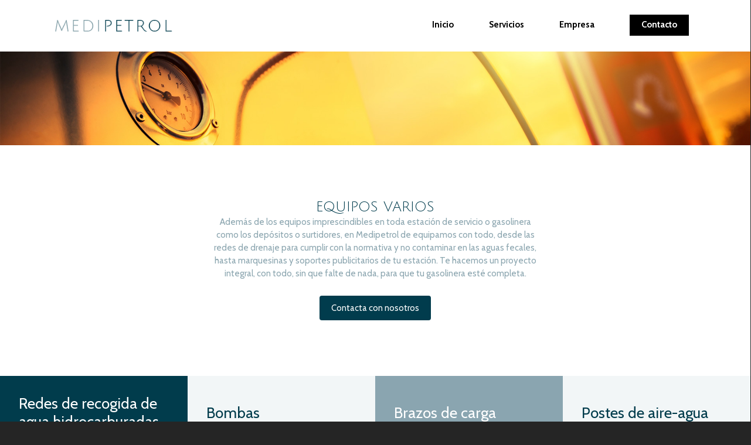

--- FILE ---
content_type: text/css
request_url: https://medipetrol.com/wp-content/themes/salient-child/style.css?ver=8.5.1
body_size: 1448
content:
/*
Theme Name: Salient Child Theme
Theme URI: http: //mysite.com/
Description: This is a custom child theme for Salient
Author: My Name
Author URI: http: //mysite.com/
Template: salient
Version: 0.1
*/

::placeholder { /* Chrome, Firefox, Opera, Safari 10.1+ */
    color: #fff;
    opacity: 1; /* Firefox */
}

:-ms-input-placeholder { /* Internet Explorer 10-11 */
    color: #fff;
}

::-ms-input-placeholder { /* Microsoft Edge */
    color: #fff;
}

a.boton {
    background: #013C4D;
    border-radius: 4px;
    color: #fff;
    display: inline-block;
    margin-top: 20px;
    padding: 10px 20px;
}

a.boton {
    background: #013C4D;
    border-radius: 4px;
    color: #fff;
    display: inline-block;
    margin-top: 20px;
    margin: 0 auto;
    padding: 10px 20px;
    text-align: center;
}

a.btn-submenu {
    color: #fff;
    display: inline-block;
    padding: 22px 20px;
    -webkit-transition: 0.3s;
    -o-transition: 0.3s;
    transition: 0.3s;
}

a.btn-submenu:hover {
    background: #013C4D;
}

a.servicio-azul {
    color: #013C4C;
    display: block;
    font-size: 26px;
    line-height: 1.2em;
    padding: 10%;
}

a.servicio-blanco {
    color: #fff;
    display: block;
    font-size: 26px;
    line-height: 1.2em;
    padding: 10%;
}

body{
	color: #8ba5af;
}

body[data-form-style="minimal"] .minimal-form-input label span.text .text-inner {
    color: #fff !important;
}

body[data-form-style="minimal"] textarea, body[data-form-style="minimal"].woocommerce #review_form #respond textarea {
    padding-top: 15px!important;
    padding-bottom: 15px!important;
}

body[data-form-style="minimal"] .minimal-form-input {
    padding-top: 25px;
}

div#custom_html-1 h4, div#custom_html-2 h4, div#custom_html-3 h4, div#custom_html-4 h4, div#custom_html-5 h4 {
    color: #fff !important;
    font-family: 'Cabin' !important;
    font-size: 14px !important;
    font-weight: bold !important;
    text-transform: initial !important;
}

div#footer-widgets {
    background: #013C4D;
}

h2 {
    color: #013C4D;
}

h3.item-empresa {
    margin-top: 30px;
    text-align: center;
}

p{
    color: #8ba5af;
}

p.item-empresa {
    text-align: center;
}

ul.submenu li{
    color: #fff;
    list-style-type: none;
    margin-bottom: 20px;
}

ul.submenu li a {
    color: #fff;
}

ul.submenu li a:hover {
    text-decoration: underline;
}

span.guion-bajo {
    display: block;
    font-size: 40px;
    padding-top: 125px;
}

#header-space {
    height: 0px !important;
}

.blanco{
	color: #fff;
}

.centrado{
	display: block;
	margin: 0 auto;
	text-align: center;
}

.contacto a {
    color: #8AA5B0;
    display: block;
    margin-bottom: -5px !important;
}

.contacto address {
    line-height: 1.2em;
    margin-bottom: 20px;
}

.contacto h3 {
    color: #8AA5B0;
    font-family: 'Cabin';
    font-size: 15px;
}

.contacto img {
    margin-right: 8px;
    vertical-align: middle;
}

.contacto-inicio span.wpcf7-list-item-label, .contacto-inicio span.wpcf7-list-item-label a {
    color: #fff !important;
    font-size: 12px;
}

.contacto-inicio input.wpcf7-form-control.wpcf7-submit[type="submit"] {
    background: #fff !important;
    border-radius: 4px !important;
    color: #013C4D;
    font-weight: bold;
    padding: 10px 26px !important;
}

.contacto-inicio span.wpcf7-list-item {
    margin-left: 0px;
}

.f24 {
    font-size: 24px;
    line-height: 1.2em;
}

.justificado{
	text-align: justify !important;
}

.lados25 {
    padding: 0px 25%;
}

.lista-submenu {
    color: #fff;
    line-height: 2.5em;
}

.page-id-86 .contacto-inicio input.wpcf7-form-control.wpcf7-submit[type="submit"], .page-id-133 .contacto-inicio input.wpcf7-form-control.wpcf7-submit[type="submit"], .page-id-140 .contacto-inicio input.wpcf7-form-control.wpcf7-submit[type="submit"] {
    display: block !important;
    margin: 0 auto !important;
    text-align: center !important;
}

.pestana .tabbed >ul {
    margin-bottom: 0px !important;
}

.pestana ul.wpb_tabs_nav li a {
    background: none !important;
    border-color: transparent !important;
    color: #fff !important;
    padding: 20px 25px !important;
}

.pestana .tabbed > ul li a.active-tab {
    background: #013C4C !important;
    border-color: #013C4C !important;
}

.pie address{
    color: #fff !important;
    display: block;
    font-size: 14px;
    margin-bottom: 30px;
}

.pie a {
    color: #fff !important;
    display: block;
    font-size: 14px;
    line-height: 2em;
}

.pie a:hover {
    color: #fff !important;
}

.pie img {
    margin-right: 5px;
    padding-top: 10px;
    vertical-align: middle;
}

.trescol {
    display: inline-block;
    padding-right: 15px;
    width: 32%;
}

@media only screen and (min-width: 680px){
	div.center img.oculto-escritorio {
	    display: none;
	}
}

@media only screen and (max-width: 680px){
	
	a.boton {
		margin-top: 0px;
	    font-size: 13px;
	    width: 65%;
	}

	a.boton.mas-ancho {
	    width: 65%;
	}

	a.boton-centrado {
	    text-align: center;
	    width: 45%;
	}

	a.servicio-blanco, a.servicio-azul {
    	font-size: 15px;
	}

    body #header-outer, body[data-header-color="dark"] #header-outer {
        background-color: rgba(255,255,255,1) !important;
    }

	div#custom_html-1 h4, div#custom_html-2 h4, div#custom_html-3 h4, div#custom_html-4 h4, div#custom_html-5 h4 {
	    text-align: center;
	}

	div.contacto-inicio p:last-child {
	    text-align: center;
	}

	div.full-width-content div.lados-movil {
    	padding: 0px 8%;
	}

	div.padding-fila-movil {
    	padding: 50px 20px 40px 20px !important;
	}

	div.padding-movil {
	    padding-bottom: 20px !important;
	    padding-top: 65px !important;
	}

    ul.menu.menuopen li {
        margin-bottom: 20px;
    }

	.centrado-m {
	    text-align: center;
	    margin: 0 auto;
	    display: block !important;
	}

	div.center img.oculto-movil {
	    display: none;
	}

	div.col h2, h2 {
	    font-size: 15px;
	    line-height: 19px;
	    margin-bottom: 15px;
	}

	span.guion-bajo {
    	font-size: 25px;
    	padding-top: 95px;
	}

	.f13m{
		font-size: 13px;
	}

	.f15m{
		font-size: 15px;
	}

	.justificado-m{
		text-align: justify;
	}

	.lados25 {
	    padding: 0px 8%;
	}

    img.margen-t-m{
        margin-top: 20px !important;
    }

	.pie {
	    text-align: center;
	}

	.submenu {
	    display: none;
	}

	.trescol {
	    width: 100%;
	}

}

--- FILE ---
content_type: application/javascript
request_url: https://medipetrol.com/wp-content/themes/salient/js/midnight.js?ver=1.0
body_size: 7543
content:
//midnight init 


/*!
 * Midnight.js 1.1.0
 * jQuery plugin to switch between multiple fixed header designs on the fly, so it looks in line with the content below it.
 * http://aerolab.github.io/midnight.js/
 *
 * Copyright (c) 2014 Aerolab <info@aerolab.co>
 *
 * Released under the MIT license
 * http://aerolab.github.io/midnight.js/LICENSE.txt
 */
 // jQuery Widget
(function(e){"function"==typeof define&&define.amd?define(["jquery"],e):e(jQuery)})(function(e){var t=0,i=Array.prototype.slice;e.cleanData=function(t){return function(i){var s,n,a;for(a=0;null!=(n=i[a]);a++)try{s=e._data(n,"events"),s&&s.remove&&e(n).triggerHandler("remove")}catch(o){}t(i)}}(e.cleanData),e.widget=function(t,i,s){var n,a,o,r,h={},l=t.split(".")[0];return t=t.split(".")[1],n=l+"-"+t,s||(s=i,i=e.Widget),e.expr[":"][n.toLowerCase()]=function(t){return!!e.data(t,n)},e[l]=e[l]||{},a=e[l][t],o=e[l][t]=function(e,t){return this._createWidget?(arguments.length&&this._createWidget(e,t),void 0):new o(e,t)},e.extend(o,a,{version:s.version,_proto:e.extend({},s),_childConstructors:[]}),r=new i,r.options=e.widget.extend({},r.options),e.each(s,function(t,s){return e.isFunction(s)?(h[t]=function(){var e=function(){return i.prototype[t].apply(this,arguments)},n=function(e){return i.prototype[t].apply(this,e)};return function(){var t,i=this._super,a=this._superApply;return this._super=e,this._superApply=n,t=s.apply(this,arguments),this._super=i,this._superApply=a,t}}(),void 0):(h[t]=s,void 0)}),o.prototype=e.widget.extend(r,{widgetEventPrefix:a?r.widgetEventPrefix||t:t},h,{constructor:o,namespace:l,widgetName:t,widgetFullName:n}),a?(e.each(a._childConstructors,function(t,i){var s=i.prototype;e.widget(s.namespace+"."+s.widgetName,o,i._proto)}),delete a._childConstructors):i._childConstructors.push(o),e.widget.bridge(t,o),o},e.widget.extend=function(t){for(var s,n,a=i.call(arguments,1),o=0,r=a.length;r>o;o++)for(s in a[o])n=a[o][s],a[o].hasOwnProperty(s)&&void 0!==n&&(t[s]=e.isPlainObject(n)?e.isPlainObject(t[s])?e.widget.extend({},t[s],n):e.widget.extend({},n):n);return t},e.widget.bridge=function(t,s){var n=s.prototype.widgetFullName||t;e.fn[t]=function(a){var o="string"==typeof a,r=i.call(arguments,1),h=this;return a=!o&&r.length?e.widget.extend.apply(null,[a].concat(r)):a,o?this.each(function(){var i,s=e.data(this,n);return"instance"===a?(h=s,!1):s?e.isFunction(s[a])&&"_"!==a.charAt(0)?(i=s[a].apply(s,r),i!==s&&void 0!==i?(h=i&&i.jquery?h.pushStack(i.get()):i,!1):void 0):e.error("no such method '"+a+"' for "+t+" widget instance"):e.error("cannot call methods on "+t+" prior to initialization; "+"attempted to call method '"+a+"'")}):this.each(function(){var t=e.data(this,n);t?(t.option(a||{}),t._init&&t._init()):e.data(this,n,new s(a,this))}),h}},e.Widget=function(){},e.Widget._childConstructors=[],e.Widget.prototype={widgetName:"widget",widgetEventPrefix:"",defaultElement:"<div>",options:{disabled:!1,create:null},_createWidget:function(i,s){s=e(s||this.defaultElement||this)[0],this.element=e(s),this.uuid=t++,this.eventNamespace="."+this.widgetName+this.uuid,this.bindings=e(),this.hoverable=e(),this.focusable=e(),s!==this&&(e.data(s,this.widgetFullName,this),this._on(!0,this.element,{remove:function(e){e.target===s&&this.destroy()}}),this.document=e(s.style?s.ownerDocument:s.document||s),this.window=e(this.document[0].defaultView||this.document[0].parentWindow)),this.options=e.widget.extend({},this.options,this._getCreateOptions(),i),this._create(),this._trigger("create",null,this._getCreateEventData()),this._init()},_getCreateOptions:e.noop,_getCreateEventData:e.noop,_create:e.noop,_init:e.noop,destroy:function(){this._destroy(),this.element.unbind(this.eventNamespace).removeData(this.widgetFullName).removeData(e.camelCase(this.widgetFullName)),this.widget().unbind(this.eventNamespace).removeAttr("aria-disabled").removeClass(this.widgetFullName+"-disabled "+"ui-state-disabled"),this.bindings.unbind(this.eventNamespace),this.hoverable.removeClass("ui-state-hover"),this.focusable.removeClass("ui-state-focus")},_destroy:e.noop,widget:function(){return this.element},option:function(t,i){var s,n,a,o=t;if(0===arguments.length)return e.widget.extend({},this.options);if("string"==typeof t)if(o={},s=t.split("."),t=s.shift(),s.length){for(n=o[t]=e.widget.extend({},this.options[t]),a=0;s.length-1>a;a++)n[s[a]]=n[s[a]]||{},n=n[s[a]];if(t=s.pop(),1===arguments.length)return void 0===n[t]?null:n[t];n[t]=i}else{if(1===arguments.length)return void 0===this.options[t]?null:this.options[t];o[t]=i}return this._setOptions(o),this},_setOptions:function(e){var t;for(t in e)this._setOption(t,e[t]);return this},_setOption:function(e,t){return this.options[e]=t,"disabled"===e&&(this.widget().toggleClass(this.widgetFullName+"-disabled",!!t),t&&(this.hoverable.removeClass("ui-state-hover"),this.focusable.removeClass("ui-state-focus"))),this},enable:function(){return this._setOptions({disabled:!1})},disable:function(){return this._setOptions({disabled:!0})},_on:function(t,i,s){var n,a=this;"boolean"!=typeof t&&(s=i,i=t,t=!1),s?(i=n=e(i),this.bindings=this.bindings.add(i)):(s=i,i=this.element,n=this.widget()),e.each(s,function(s,o){function r(){return t||a.options.disabled!==!0&&!e(this).hasClass("ui-state-disabled")?("string"==typeof o?a[o]:o).apply(a,arguments):void 0}"string"!=typeof o&&(r.guid=o.guid=o.guid||r.guid||e.guid++);var h=s.match(/^([\w:-]*)\s*(.*)$/),l=h[1]+a.eventNamespace,u=h[2];u?n.delegate(u,l,r):i.bind(l,r)})},_off:function(t,i){i=(i||"").split(" ").join(this.eventNamespace+" ")+this.eventNamespace,t.unbind(i).undelegate(i),this.bindings=e(this.bindings.not(t).get()),this.focusable=e(this.focusable.not(t).get()),this.hoverable=e(this.hoverable.not(t).get())},_delay:function(e,t){function i(){return("string"==typeof e?s[e]:e).apply(s,arguments)}var s=this;return setTimeout(i,t||0)},_hoverable:function(t){this.hoverable=this.hoverable.add(t),this._on(t,{mouseenter:function(t){e(t.currentTarget).addClass("ui-state-hover")},mouseleave:function(t){e(t.currentTarget).removeClass("ui-state-hover")}})},_focusable:function(t){this.focusable=this.focusable.add(t),this._on(t,{focusin:function(t){e(t.currentTarget).addClass("ui-state-focus")},focusout:function(t){e(t.currentTarget).removeClass("ui-state-focus")}})},_trigger:function(t,i,s){var n,a,o=this.options[t];if(s=s||{},i=e.Event(i),i.type=(t===this.widgetEventPrefix?t:this.widgetEventPrefix+t).toLowerCase(),i.target=this.element[0],a=i.originalEvent)for(n in a)n in i||(i[n]=a[n]);return this.element.trigger(i,s),!(e.isFunction(o)&&o.apply(this.element[0],[i].concat(s))===!1||i.isDefaultPrevented())}},e.each({show:"fadeIn",hide:"fadeOut"},function(t,i){e.Widget.prototype["_"+t]=function(s,n,a){"string"==typeof n&&(n={effect:n});var o,r=n?n===!0||"number"==typeof n?i:n.effect||i:t;n=n||{},"number"==typeof n&&(n={duration:n}),o=!e.isEmptyObject(n),n.complete=a,n.delay&&s.delay(n.delay),o&&e.effects&&e.effects.effect[r]?s[t](n):r!==t&&s[r]?s[r](n.duration,n.easing,a):s.queue(function(i){e(this)[t](),a&&a.call(s[0]),i()})}}),e.widget});

((function ( $ ) {

  "use strict";

  $.widget('aerolab.midnight', {

    options: {
      // The class that wraps each header. Used as a clipping mask.
      headerClass: 'midnightHeader',
      // The class that wraps the contents of each header. Also used as a clipping mask.
      innerClass: 'midnightInner',
      // The class used by the default header (useful when adding multiple headers with different markup).
      defaultClass: 'default',
      // Unused: Add a prefix to the header classes (so if you set the "thingy-" prefix, a section with data-midnight="butterfly" will use the "thingy-butterfly" header)
      classPrefix: ''
    },

    // Cache all the switchable headers (different colors)
    _headers: {},
    _headerInfo: {top:0, height:0},

    // Cache all the sections which cause the header to change colors
    _$sections: [],
    _sections: [],

    // Scroll Cache
    _scrollTop: 0,
    _documentHeight: 0,

    // Tools
    _transformMode: false,

    _resetLoop: null,

    refresh: function() {

      this._headerInfo = {
        // Todo: Add support for top (though it's mostly unnecessary)
        top: 0,
        height: this.element.outerHeight()
      };

      // Sections that affect the color of the header (and cache)
      this._$sections = $('[data-midnight]');
      
      for (var i = this._$sections.length - 1; i >= 0; i--) {
      	//stop sections that shouldn't be tracked
      	if($(this._$sections[i]).parents('.masonry').length > 0) this._$sections.splice(i, 1); //rows inside of a masonry blog
      	if(!$(this._$sections[i]).hasClass('full-width-section') && !$(this._$sections[i]).hasClass('full-width-content') && !$(this._$sections[i]).hasClass('parallax_slider_outer') && 
      	!$(this._$sections[i]).hasClass('nectar-slider-wrap') && !$(this._$sections[i]).hasClass('nectar-box-roll') && 
      	$(this._$sections[i]).attr('id') != 'page-header-wrap' && $(this._$sections[i]).attr('id') != 'page-header-bg' && $(this._$sections[i]).attr('id') != 'footer-outer') this._$sections.splice(i, 1); //non full width rows (bottom margin messes up effect)

      }

      this._sections = [];

      this._setupHeaders();

      this.recalculate();

    },

    _create: function() {
      
      var context = this;
      this._scrollTop = window.pageYOffset || document.documentElement.scrollTop;
      this._documentHeight = $(document).height();
      this._headers = {};

      this._transformMode = this._getSupportedTransform();

      // Calculate all sections and create the necessary headers
      this.refresh();


      // NANANANANANANANA GRASAAAAA
      // (This is the ghetto way of keeping the section values updated after any kind of reflow. The overhead is minimal)
      setInterval(function(){
        context._recalculateSections();
      }, 1000);

      /* nectar addition */ 
      setInterval(function(){

        context._sections = [];
        context._setupHeaders();

        context._recalculateSections();
        context._updateHeaderHeight();
        context._recalculateHeaders();
        context._updateHeaders();

      }, 100);

      /* nectar addition end */ 
      // We need to recalculate all this._sections and headers on resize.
      $(window).resize(function(){
        context.recalculate();
        context.refresh();
      }).trigger('resize');


      // Start the RequestAnimationFrame loop. This should be done just once.
      this._updateHeadersLoop();

    },


    recalculate: function() {
      this._recalculateSections();
      this._updateHeaderHeight();

      this._recalculateHeaders();
      this._updateHeaders();

    },


    /**
     * This is to offer the optimal transform format when updating the header
     */
    _getSupportedTransform: function() {
      var prefixes = ['transform','WebkitTransform','MozTransform','OTransform','msTransform'];
      for(var ix = 0; ix < prefixes.length; ix++) {
        if(document.createElement('div').style[prefixes[ix]] !== undefined) {
          return prefixes[ix];
        }
      }
      return false;
    },


    /**
     * Get the size of the header.
     */
    _getContainerHeight: function(){
      var $customHeaders = this.element.find('> .'+this.options['headerClass']);
      var maxHeight = 0;
      var height = 0;
      var context = this;

      if( $customHeaders.length ) {
        $customHeaders.each(function() {

          var $header = $(this);
          var $inner = $header.find('> .'+context.options['innerClass']);

          // Disable the fixed height and trigger a reflow to get the proper height
          // Get the inner height or just the height of the container
          if( $inner.length ) {
            // Overflow: Auto fixes an issue with Chrome 41, where outerHeight() no longer takes into account 
            // the margins of internal elements, creating a smaller container than necessary
            $inner.css('bottom', 'auto').css('overflow', 'auto');
            height = $inner.outerHeight();
            $inner.css('bottom', '0');
          } else {
            $header.css('bottom', 'auto');
            height = $header.outerHeight();
            $header.css('bottom', '0');
          }

          maxHeight = (height > maxHeight) ? height : maxHeight;
        });
      } else {
        maxHeight = height = this.element.outerHeight();
      }
      return maxHeight;
    },


    _setupHeaders: function(){

      // Get all the different header colors
      var context = this;
      this._headers[this.options['defaultClass']] = {};

      this._$sections.each(function(){

      	if($(this).parents('.masonry').length == 0) {
	        var $section = $(this);
	        var headerClass = $section.data('midnight');

	        if( typeof headerClass !== 'string' ){ return; }

	        headerClass = headerClass.trim();

	        if( headerClass === '' ){ return; }

	        context._headers[headerClass] = {};
	    }

      });


      // Get the padding of the original Header. It will be applied to the internal headers.
      // Todo: Implement this
      var defaultPaddings = {
        top: this.element.css("padding-top"),
        right: this.element.css("padding-right"),
        bottom: this.element.css("padding-bottom"),
        left: this.element.css("padding-left")
      };


      // Create the fake headers
      this.element
        .css({
          position: 'fixed',
         /* top: 0, */
          left: 0,
          right: 0
          /*overflow: 'hidden' */
        });

      this._updateHeaderHeight();

      var $customHeaders = this.element.find('> .'+this.options['headerClass']);
      if( $customHeaders.length ) {
        if( ! $customHeaders.filter('.'+ this.options['defaultClass']).length ) {
          // If there's no default header, just pick the first one, duplicate it, and set the correct class
          $customHeaders.filter('.'+ this.options['headerClass'] +':first').clone(true, true).attr('class', this.options['headerClass'] +' '+ this.options['defaultClass']);
        }
      } else {
        // If there are no custom headers, just wrap the content and make that the default header

        this.element.wrapInner('<div class="'+ this.options['headerClass'] +' '+ this.options['defaultClass'] +'"></div>');
      }

      // Make a copy of the default header for use in the generic ones.
      var $customHeaders = this.element.find('> .'+ this.options['headerClass']);
      var $defaultHeader = $customHeaders.filter('.'+ this.options['defaultClass']).clone(true, true);



      for( var headerClass in this._headers ) {
        if( ! this._headers.hasOwnProperty(headerClass) ){ continue; }
        if( typeof this._headers[headerClass].element === 'undefined' ) {

          // Create the outer clipping mask
          // If there's some custom markup, use it, or else just clone the default header
          var $existingHeader = $customHeaders.filter('.'+headerClass);
          if( $existingHeader.length ) {
            this._headers[headerClass].element = $existingHeader;
          } else {
            this._headers[headerClass].element = $defaultHeader.clone(true, true).removeClass( this.options['defaultClass'] ).addClass(headerClass).appendTo( this.element );
          }

          var resetStyles = {
            position: 'absolute',
            overflow: 'hidden',
            top: 0,
            left: 0,
            right: 0,
            bottom: 0
          };
          this._headers[headerClass].element.css(resetStyles);

          if( this._transformMode !== false ) {
            this._headers[headerClass].element.css(this._transformMode, 'translateZ(0)');
          }

          // Create the inner clipping mask
          if( ! this._headers[headerClass].element.find('> .'+ this.options['innerClass']).length ) {
            this._headers[headerClass].element.wrapInner('<div class="'+ this.options['innerClass'] +'"></div>');
          }
          this._headers[headerClass].inner = this._headers[headerClass].element.find('> .'+ this.options['innerClass'])
          this._headers[headerClass].inner.css(resetStyles);

          if( this._transformMode !== false ) {
            this._headers[headerClass].inner.css(this._transformMode, 'translateZ(0)');
          }

          // Set the default clipping variables
          this._headers[headerClass].from = '';
          this._headers[headerClass].progress = 0.0;
        }
      }


      // Headers that weren't initialized have to be hidden
      $customHeaders.each(function(){
        var $header = $(this);
        var hasAnyClass = false;
        for( var headerClass in context._headers ) {
          if( ! context._headers.hasOwnProperty(headerClass) ){ continue; }
          if( $header.hasClass(headerClass) ){ hasAnyClass = true; }
        }

        // Add the inner clipping mask just in case
        if( ! $header.find('> .'+ context.options['innerClass']).length ) {
          $header.wrapInner('<div class="'+ context.options['innerClass'] +'"></div>');
        }

        if( hasAnyClass ) {
          $header.show();
        } else {
          $header.hide(); 
        }
      });

    },


    /**
     * Recalculate which headers should be visible at this time based on the scroll position and the (cached) position of each section.
     * This doesn't update
     */
    _recalculateHeaders: function(){

      // Check classes are currently active in the header (including the current percentage of each)
      this._scrollTop = window.pageYOffset || document.body.scrollTop || document.documentElement.scrollTop;
      // Some browsers (e.g on OS X) allow scrolling past the top/bottom.
      this._scrollTop = Math.max(this._scrollTop, 0);
      this._scrollTop = Math.min(this._scrollTop, this._documentHeight);

      // Get the header's position relative to the document (given that it's fixed)
      var headerHeight = this._headerInfo.height;
      var headerStart = this._scrollTop + this._headerInfo.top;
      var headerEnd = headerStart + headerHeight;

      // Add support for transforms (for plugins like Headroom or general css stuff)
      if( typeof window.getComputedStyle === 'function' ) {
        var style = window.getComputedStyle(this.element[0], null);
        var top = 0.0;
        var transformY = 0.0;

        if( this._transformMode !== false && typeof style.transform === 'string' ) {
          // Convert the transform matrix to an array
          var transformArray = (style.transform).match(/(-?[0-9\.]+)/g);
          if( transformArray !== null &&  transformArray.length >= 6 && ! isNaN(parseFloat(transformArray[5])) ) {
            transformY = parseFloat(transformArray[5]);
          }
        }
        if( (style.top).indexOf('px') >= 0 && ! isNaN(parseFloat(style.top)) ) {
          top = parseFloat(style.top);
        }

        headerStart += top + transformY;
        headerEnd += top + transformY;
      }

      // Reset the header status
      for( var headerClass in this._headers ) {
        if( ! this._headers.hasOwnProperty(headerClass) ){ continue; }
        // from == '' signals that the section is inactive
        this._headers[ headerClass ].from = '';
        this._headers[ headerClass ].progress = 0.0;
      }

      // Set the header status
      for( var ix = 0; ix < this._sections.length; ix++ ) {

        // Todo: This isn't exactly the best code.

        // If there's some kind of overlap between the header and a section, that class becomes active
        if( headerEnd >= this._sections[ix].start && headerStart <= this._sections[ix].end ) {

          this._headers[ this._sections[ix].className ].visible = true;

          // If the header sits neatly within the section, this is the only active class
          if( headerStart >= this._sections[ix].start && headerEnd <= this._sections[ix].end ) {
            this._headers[ this._sections[ix].className ].from = 'top';
            this._headers[ this._sections[ix].className ].progress += 1.0;
          }
          // If the header is in the middle of the end of a section, it comes from the top
          else if( headerEnd > this._sections[ix].end && headerStart < this._sections[ix].end ) {
            this._headers[ this._sections[ix].className ].from = 'top';
            this._headers[ this._sections[ix].className ].progress = 1.0 - (headerEnd - this._sections[ix].end) / headerHeight;
          }
          // If the header is in the middle of the start of a section, it comes from the bottom
          else if( headerEnd > this._sections[ix].start && headerStart < this._sections[ix].start ) {
            // If the same color continues in the next section, just add the progress to it so we don't switch
            if( this._headers[ this._sections[ix].className ].from === 'top' ) {
              this._headers[ this._sections[ix].className ].progress += (headerEnd - this._sections[ix].start) / headerHeight;
            }
            else {
              this._headers[ this._sections[ix].className ].from = 'bottom';
              this._headers[ this._sections[ix].className ].progress = (headerEnd - this._sections[ix].start) / headerHeight;
            }
          }

        }

      }

    },


    /**
     * Update the headers based on the position of each section
     */
    _updateHeaders: function(){

      // Don't do anything if there are no headers
      if( typeof this._headers[ this.options['defaultClass'] ] === 'undefined' ){ return; }

      // Do some preprocessing to ensure a header is always shown (even if some this._sections haven't been assigned)
      var totalProgress = 0.0;
      var lastActiveClass = '';
      for( var headerClass in this._headers ) {
        if( ! this._headers.hasOwnProperty(headerClass) ){ continue; }
        if( ! this._headers[headerClass].from === '' ){ continue; }
        totalProgress += this._headers[headerClass].progress;
        lastActiveClass = headerClass;
      }

      if( totalProgress < 1.0 ) {
        // Complete the header at the bottom with the default class
        if( this._headers[ this.options['defaultClass'] ].from === '' ) {
          this._headers[ this.options['defaultClass'] ].from = ( this._headers[lastActiveClass].from === 'top' ) ? 'bottom' : 'top';
          this._headers[ this.options['defaultClass'] ].progress = 1.0 - totalProgress;
        }
        else {
          this._headers[ this.options['defaultClass'] ].progress += 1.0 - totalProgress;
        }
      }


      for( var ix in this._headers ) {
        if( ! this._headers.hasOwnProperty(ix) ){ continue; }
        if( ! this._headers[ix].from === '' ){ continue; }

        var offset = (1.0 - this._headers[ix].progress) * 100.0;

        // Add an extra offset when an area is hidden to prevent clipping/rounding issues.
        if( offset >= 100.0 ) { offset = 110.0; }
        if( offset <= -100.0 ) { offset = -110.0; }

        //submenu fix
        if(offset == 110 && $(this._headers[ix].element).find('.sub-menu:visible').length > 0 || offset == 110 && $(this._headers[ix].element).find('.widget_shopping_cart:visible').length > 0) {
        	if($(this._headers[ix].element).find('.sub-menu:visible').length > 0) {
        		var activeSub = '#' + $(this._headers[ix].element).find('.sub-menu:visible').parents('.menu-item-has-children').attr('id');
        	} else {
        		var activeSub = '.cart-outer';
        	}
        	
        	$('.midnightHeader').each(function(){
        		
        		if($(this).offset().top - $(window).scrollTop() < 80) {
        			$(this).css({'z-index': '9999'}).addClass('overflow');
					$(this).find('.midnightInner').css('overflow','visible');
					if(activeSub != '.cart-outer') { $(this).find(activeSub).superfish('show', true); }
					//if(activeSub == '.cart-outer') { $(this).find('.cart-outer .widget_shopping_cart').fadeIn(0); $(this).find('.cart-outer .cart_list').fadeIn(0); }
        		} else {
        			$(this).css({ 'z-index': 'auto'}).removeClass('overflow');
					$(this).find('.midnightInner').css('overflow','hidden');
					if(activeSub != '.cart-outer') $(this).find(activeSub).superfish('hide', true);
        		}
        	});
        }

        if($('body.mobile').length > 0) {
        	if(offset > 40) $(this._headers[ix].element).addClass('no-pointer-events');
       	    else $(this._headers[ix].element).removeClass('no-pointer-events');
    	} 
 
        

        if( this._headers[ix].from === 'top' ){

          if( this._transformMode !== false ) {
            this._headers[ix].element[0].style[this._transformMode] = 'translateY(-'+ offset +'%) translateZ(0)';
            this._headers[ix].inner[0].style[this._transformMode]   = 'translateY(+'+ offset +'%) translateZ(0)';
          } else {
            this._headers[ix].element[0].style['top'] = '-'+ offset +'%';
            this._headers[ix].inner[0].style['top']   = '+'+ offset +'%';
          }
        }
        else {
          if( this._transformMode !== false ) {
            this._headers[ix].element[0].style[this._transformMode] = 'translateY(+'+ offset +'%) translateZ(0)';
            this._headers[ix].inner[0].style[this._transformMode]   = 'translateY(-'+ offset +'%) translateZ(0)';
          } else {
            this._headers[ix].element[0].style['top'] = '+'+ offset +'%';
            this._headers[ix].inner[0].style['top']   = '-'+ offset +'%';
          }
        }

      }

    },


    /**
     * Update the size of all the sections.
     * This doesn't look for new sections. It only updates the ones that were around when the plugin was started. 
     * Use .midnight('refresh') to do a full update.
     */
    _recalculateSections: function(){

      this._documentHeight = $(document).height();

      // Cache all the this._sections and their start/end positions (where the class starts and ends)
      this._sections = [];

      for( var ix=0; ix<this._$sections.length; ix++ ) {
        var $section = $(this._$sections[ix]);

        this._sections.push({
          element: $section,
          className: $section.data('midnight'),
          start: $section.offset().top,
          end: $section.offset().top + $section.outerHeight()
        });
      }

    },

    _updateHeaderHeight: function(){
      this._headerInfo.height = this._getContainerHeight();
      this.element.css('height', this._headerInfo.height+'px');
    },

    _updateHeadersLoop: function(){

      // This works using requestAnimationFrame for better compatibility with iOS/Android
      var context = this;
      if(!$('body').hasClass('box-animating')) {
	      this._requestAnimationFrame(function(){
	        context._updateHeadersLoop();
	      });

   	   	 this._recalculateHeaders();
   	   	 this._updateHeaders();
  	   } else {
  	  
  	   		//box rolling
  	   		if(typeof context._resetLoop == "number") { clearTimeout(context._resetLoop);  }
  	   		////animating header color change
  	   		if($('.container-wrap > .container > .row > div[data-midnight="dark"].full-width-section:first-child').length > 0 ||
  	   			$('.container-wrap > .container > .row > div[data-midnight="dark"].full-width-content:first-child').length > 0) {
  	   			 	
  	   			if($('body.box-perspective-rolled').length > 0) {
  	   				setTimeout(function(){
		  	   		  $('.midnightHeader.light').transition({'y':'-100%'},270,'ease');
		  	   		  $('.midnightHeader.light > .midnightInner').transition({'y':'100%'},270,'ease');
		  	   		  $('.midnightHeader.dark').transition({'y':'0'},270,'ease');
		  	   		  $('.midnightHeader.dark > .midnightInner').transition({'y':'0%'},270,'ease');
		  	   		},1200);
		  	   		setTimeout(function(){
		  	   		  $('.midnightHeader.light').transition({'y':'100%'},0);
		  	   		  $('.midnightHeader.light > .midnightInner').transition({'y':'-100%'},0);
		  	   		},1600);
  	   			} else {
  	   				 $('.midnightHeader.light').transition({'y':'-100%'},0);
		  	   		 $('.midnightHeader.light > .midnightInner').transition({'y':'100%'},0);
  	   				setTimeout(function(){
		  	   		  $('.midnightHeader.light').transition({'y':'0%'},300,'ease');
		  	   		  $('.midnightHeader.light > .midnightInner').transition({'y':'0'},300,'ease');
		  	   		  $('.midnightHeader.dark').transition({'y':'100%'},300,'ease');
		  	   		  $('.midnightHeader.dark > .midnightInner').transition({'y':'-100%'},300,'ease');
		  	   		},300);
  	   			}
	  	   		

	  	   	}
  	   		////reset loop
  	   		context._resetLoop = setTimeout(function(){
  	   			 context.refresh();
  	   			context._updateHeadersLoop();

  	   		},1700);
  	   }
    },

    _requestAnimationFrame: function(callback){
      // Todo: This should be moved somewhere else
      var requestAnimationFrame = (requestAnimationFrame || (function(){
        return  window.requestAnimationFrame ||
                window.webkitRequestAnimationFrame ||
                window.mozRequestAnimationFrame ||
                function( callback ){
                  window.setTimeout(callback, 1000 / 60);
                };
      })());

      requestAnimationFrame(callback);
    }


  });

})(jQuery));



